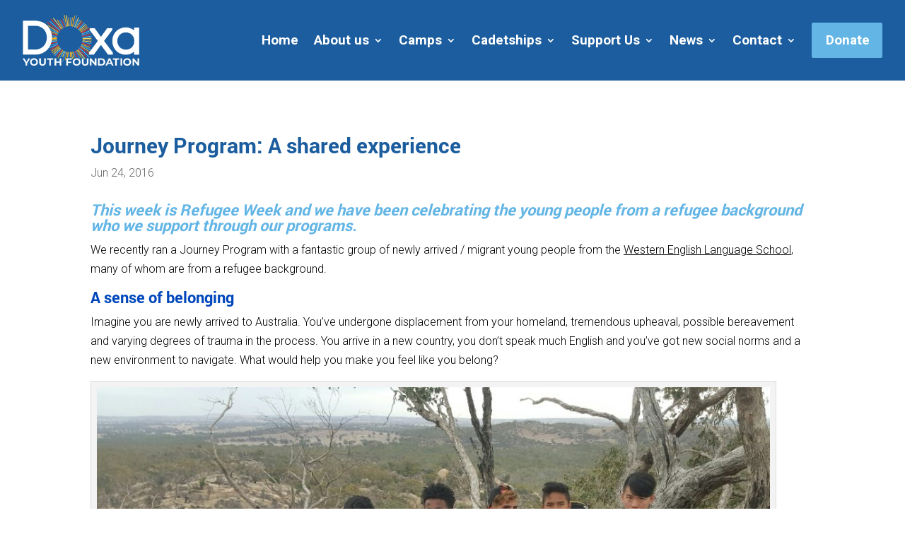

--- FILE ---
content_type: text/css
request_url: https://doxa.org.au/wp-content/themes/doxa/style.css?ver=4.27.5
body_size: 1687
content:
/*
Theme Name: Doxa 2025
Theme URI: https://netsolutions.net.au/
Template: Divi
Author: Net Solutions
Author URI: https://netsolutions.net.au/
Description: Doxa 2019 Child Theme
Version: 3.1
*/

/* DOXA Branding and Customization
-------------------------------------------------------------- */
@font-face {
        font-family: Roboto Bold;
        src: url('fonts/roboto-bold.woff');
}

@font-face {
        font-family: Roboto Light;
        src: url('fonts/roboto-light.woff');
}

@font-face {
        font-family: Nexa Bold;
        src: url('fonts/nexa-bold.woff');
}

@font-face {
        font-family: Felt That;
        src: url('fonts/blue-vinyl-fonts-felt-that.woff');
}

h1, h2, h3, h4, h5, h6 {
        font-family: "Roboto Bold" !important;
}

/*---
h1 {
		font-size: 75px;
        color: #1b4d97 !important;
}--*/

h2 {
        color: #ff9e1b !important;
}

h3 {
        color: #418fde !important;
}

h4 {
        color: #e03c1c !important;
}

h5 {
        color: #0047bb !important;
}

h4.title {
        color: #fff !important;
}

/* DOXA Branding and Customization
-------------------------------------------------------------- */
.social-footer {

}

.social-footer img {
	padding-right: 6px;
	max-width: 48px;
}

/* Top Bar
-------------------------------------------------------------- */

#top-header .container {
	width: 96% !important;
	max-width: 1920px;
	margin: auto;
}
#top-header, #et-secondary-nav li ul {
	background-color: #1b5d9e !important;

}
@media only screen and (min-width: 768px) {
	#et-info { float:right !important; }
}
/*--
@media all and (min-width: 981px) and (max-width: 1505px) {
	.et_pb_text_0 h1 { 
		font-size: 40px !important; 
	}
}--*/

--- FILE ---
content_type: text/css
request_url: https://doxa.org.au/wp-content/et-cache/global/et-divi-customizer-global.min.css?ver=1765286201
body_size: 13741
content:
body,.et_pb_column_1_2 .et_quote_content blockquote cite,.et_pb_column_1_2 .et_link_content a.et_link_main_url,.et_pb_column_1_3 .et_quote_content blockquote cite,.et_pb_column_3_8 .et_quote_content blockquote cite,.et_pb_column_1_4 .et_quote_content blockquote cite,.et_pb_blog_grid .et_quote_content blockquote cite,.et_pb_column_1_3 .et_link_content a.et_link_main_url,.et_pb_column_3_8 .et_link_content a.et_link_main_url,.et_pb_column_1_4 .et_link_content a.et_link_main_url,.et_pb_blog_grid .et_link_content a.et_link_main_url,body .et_pb_bg_layout_light .et_pb_post p,body .et_pb_bg_layout_dark .et_pb_post p{font-size:16px}.et_pb_slide_content,.et_pb_best_value{font-size:18px}body{color:#000000}h1,h2,h3,h4,h5,h6{color:#1b5d9e}body,.et_pb_column_1_2 .et_quote_content blockquote cite,.et_pb_column_1_2 .et_link_content a.et_link_main_url,.et_pb_column_1_3 .et_quote_content blockquote cite,.et_pb_column_3_8 .et_quote_content blockquote cite,.et_pb_column_1_4 .et_quote_content blockquote cite,.et_pb_blog_grid .et_quote_content blockquote cite,.et_pb_column_1_3 .et_link_content a.et_link_main_url,.et_pb_column_3_8 .et_link_content a.et_link_main_url,.et_pb_column_1_4 .et_link_content a.et_link_main_url,.et_pb_blog_grid .et_link_content a.et_link_main_url,body .et_pb_bg_layout_light .et_pb_post p,body .et_pb_bg_layout_dark .et_pb_post p{font-weight:300}.et_pb_slide_content,.et_pb_best_value{font-weight:300}a{color:#62b5e5}#footer-widgets .footer-widget li:before{top:10.6px}@media only screen and (min-width:1350px){.et_pb_row{padding:27px 0}.et_pb_section{padding:54px 0}.single.et_pb_pagebuilder_layout.et_full_width_page .et_post_meta_wrapper{padding-top:81px}.et_pb_fullwidth_section{padding:0}}h1,h1.et_pb_contact_main_title,.et_pb_title_container h1{font-weight:700}h2,.product .related h2,.et_pb_column_1_2 .et_quote_content blockquote p{font-weight:700}h3{font-weight:700}h4,.et_pb_circle_counter h3,.et_pb_number_counter h3,.et_pb_column_1_3 .et_pb_post h2,.et_pb_column_1_4 .et_pb_post h2,.et_pb_blog_grid h2,.et_pb_column_1_3 .et_quote_content blockquote p,.et_pb_column_3_8 .et_quote_content blockquote p,.et_pb_column_1_4 .et_quote_content blockquote p,.et_pb_blog_grid .et_quote_content blockquote p,.et_pb_column_1_3 .et_link_content h2,.et_pb_column_3_8 .et_link_content h2,.et_pb_column_1_4 .et_link_content h2,.et_pb_blog_grid .et_link_content h2,.et_pb_column_1_3 .et_audio_content h2,.et_pb_column_3_8 .et_audio_content h2,.et_pb_column_1_4 .et_audio_content h2,.et_pb_blog_grid .et_audio_content h2,.et_pb_column_3_8 .et_pb_audio_module_content h2,.et_pb_column_1_3 .et_pb_audio_module_content h2,.et_pb_gallery_grid .et_pb_gallery_item h3,.et_pb_portfolio_grid .et_pb_portfolio_item h2,.et_pb_filterable_portfolio_grid .et_pb_portfolio_item h2{font-weight:700}h5{font-weight:700}h6{font-weight:700}.et_pb_slide_description .et_pb_slide_title{font-weight:700}.et_pb_gallery_grid .et_pb_gallery_item h3,.et_pb_portfolio_grid .et_pb_portfolio_item h2,.et_pb_filterable_portfolio_grid .et_pb_portfolio_item h2,.et_pb_column_1_4 .et_pb_audio_module_content h2{font-weight:700}	h1,h2,h3,h4,h5,h6{font-family:'Roboto',Helvetica,Arial,Lucida,sans-serif}body,input,textarea,select{font-family:'Roboto',Helvetica,Arial,Lucida,sans-serif}@media (max-width:980px){.et_pb_fullwidth_header .et_pb_fullwidth_header_container.left .header-content,.et_pb_fullwidth_header .et_pb_fullwidth_header_container.right .header-content{margin:40px 2% 20px 2%}.et_pb_fullwidth_header_0.et_pb_fullwidth_header .header-content h1{margin-bottom:-80px;font-size:33px}#et_mobile_nav_menu .mobile_nav.opened .mobile_menu_bar::before,.et_pb_module.et_pb_menu .et_mobile_nav_menu .mobile_nav.opened .mobile_menu_bar::before{content:'\4d'}ul.et_mobile_menu li.menu-item-has-children .mobile-toggle,ul.et_mobile_menu li.page_item_has_children .mobile-toggle,.et-db #et-boc .et-l ul.et_mobile_menu li.menu-item-has-children .mobile-toggle,.et-db #et-boc .et-l ul.et_mobile_menu li.page_item_has_children .mobile-toggle{width:44px;height:100%;padding:0px!important;max-height:44px;border:none;position:absolute;right:0px;top:0px;z-index:999;background-color:transparent}ul.et_mobile_menu>li.menu-item-has-children,ul.et_mobile_menu>li.page_item_has_children,ul.et_mobile_menu>li.menu-item-has-children .sub-menu li.menu-item-has-children,.et-db #et-boc .et-l ul.et_mobile_menu>li.menu-item-has-children,.et-db #et-boc .et-l ul.et_mobile_menu>li.page_item_has_children,.et-db #et-boc .et-l ul.et_mobile_menu>li.menu-item-has-children .sub-menu li.menu-item-has-children{position:relative}.et_mobile_menu .menu-item-has-children>a,.et-db #et-boc .et-l .et_mobile_menu .menu-item-has-children>a{background-color:transparent}.et_mobile_menu li a,.nav li li a{text-decoration:none!important}@media only screen and (max-width:1024px){html .donate a{color:#FFFFFF!important;border-width:0px!important;border-radius:2px;padding:10px 5%!important;margin-top:20px!important;background-color:#62B5E5!important;width:100px;height:50px;text-align:center!important}}ul.et_mobile_menu .menu-item-has-children .sub-menu,#main-header ul.et_mobile_menu .menu-item-has-children .sub-menu,.et-db #et-boc .et-l ul.et_mobile_menu .menu-item-has-children .sub-menu,.et-db #main-header ul.et_mobile_menu .menu-item-has-children .sub-menu{display:none!important;visibility:hidden!important}ul.et_mobile_menu .menu-item-has-children .sub-menu.visible,#main-header ul.et_mobile_menu .menu-item-has-children .sub-menu.visible,.et-db #et-boc .et-l ul.et_mobile_menu .menu-item-has-children .sub-menu.visible,.et-db #main-header ul.et_mobile_menu .menu-item-has-children .sub-menu.visible{display:block!important;visibility:visible!important}ul.et_mobile_menu li.menu-item-has-children .mobile-toggle,.et-db #et-boc .et-l ul.et_mobile_menu li.menu-item-has-children .mobile-toggle{text-align:center;opacity:1}ul.et_mobile_menu li.menu-item-has-children .mobile-toggle::after,.et-db #et-boc .et-l ul.et_mobile_menu li.menu-item-has-children .mobile-toggle::after{top:10px;position:relative;font-family:"ETModules";content:'\33';color:#1c5d9e;background:#f0f3f6;border-radius:50%;padding:3px}ul.et_mobile_menu li.menu-item-has-children.dt-open>.mobile-toggle::after,.et-db #et-boc .et-l ul.et_mobile_menu li.menu-item-has-children.dt-open>.mobile-toggle::after{content:'\32'}.et_pb_menu_0.et_pb_menu .et_mobile_menu:after{position:absolute;right:5%;margin-left:-20px;top:-14px;width:0;height:0;content:'';border-left:20px solid transparent;border-right:20px solid transparent;border-bottom:20px solid #ffffff}.mobile_menu_bar{position:relative;display:block;bottom:10px;line-height:0}.et_pb_menu_0.et_pb_menu .et_mobile_menu,.et_pb_menu_0.et_pb_menu .et_mobile_menu ul{width:100%!important;max-width:none!important;border-radius:0!important;left:0!important;right:0!important}#main-header .et_mobile_menu,.et-l--header .et_mobile_menu,.et_pb_menu .et_mobile_menu{max-height:calc(100vh - 80px);overflow-y:auto;-webkit-overflow-scrolling:touch;z-index:10000}.et_pb_menu__menu,.et_pb_menu__wrap,.et_pb_menu_inner_container,.et_pb_section,.et_pb_row,.et_pb_column{overflow:visible!important}}.pa-blog-equal-height .pa-auto-height{height:auto!important}.pa-blog-equal-height .pa-auto-margin{margin-top:20px!important}.pa-blog-image-4-3 .entry-featured-image-url{padding-top:75%;display:block}.pa-blog-image-4-3 .entry-featured-image-url img{position:absolute;height:100%;width:100%;top:0;left:0;right:0;bottom:0;object-fit:cover}#main-footer{height:0!important;overflow:hidden}a{color:inherit!important;text-decoration:underline}a.et_pb_button,a.h2,a.more-link{text-decoration:none}.et_pb_menu .et-menu>li:last-child ul.sub-menu{left:auto!important;right:0!important}.et_pb_menu .et-menu ul.sub-menu{max-width:250px;word-wrap:break-word;z-index:9999}.et_pb_menu .et_pb_menu__menu>nav>ul>li{align-items:center!important;margin:0}.et_pb_menu_0_tb_header.et_pb_menu ul li.donate a{color:#ffffff!important}.donate a{color:#FFFFFF!important;border-width:0px!important;border-radius:2px;padding:20px!important;margin-top:0px!important;background-color:#62B5E5!important;width:100px;height:50px;text-align:center!important}#et_pb_contact_form_v3 .et_contact_bottom_container{float:left;text-align:left}.pa-inline-contact-form .et_pb_contact_form{display:flex}.pa-inline-contact-form p.et_pb_contact_field{display:inline-block;padding:0;width:50%;margin-right:10px}.et_pb_contact_form{margin-left:0!important}.pa-inline-contact-form .et_contact_bottom_container{display:inline-block;width:50%;margin-top:0}.pa-inline-contact-form .et_contact_bottom_container .et_pb_contact_submit{margin:0 0 0 0px!important;width:100%}input#et_pb_contact_name_0,input#et_pb_contact_email_0{border-radius:50px}input#gform_submit_button_2,input#gform_next_button_1_35,input#gform_submit_button_4,.gform_button{color:#FFFFFF!important;Border:2px solid #1B5D9E!important;border-radius:2px!important;background-color:#1B5D9E!important;padding:10px 40px!important;font-size:20px}input#gform_submit_button_1:hover,input#gform_next_button_1_35:hover,input#gform_submit_button_2:hover,.gform_button:hover{color:#1B5D9E!important;border:2px solid #1B5D9E!important;border-radius:2px;background-color:#fff!important}input#input_2_1_3,input#input_2_1_6,input#input_2_3,input#input_2_4,textarea#input_2_5,input#input_2_6,input#input_2_7,input#input_2_38,select#input_2_39,input#input_1_1_3,input#input_1_1_6,input#input_1_7,input#input_1_8,input#input_1_3,input#input_1_4,input#input_1_9_1,input#input_1_9_2,input#input_1_9_3,input#input__9_4,input#input_1_9_5,input#input_1_9_6,select#input_1_9_6,select#input_1_12,select#input_1_13,select#input_1_14,select#input_1_15,input#input_1_18,input#input_1_23,textarea#input_1_21,textarea#input_1_20,textarea#input_1_22,textarea#input_1_22,input#input_1_19,input#input_1_30,input#input_1_31,input#input_1_32,input#input_1_29,input#input_1_24,input#input_1_27,input#input_1_6,input#input_1_10_1,input#input_1_10_2,input#input_1_10_3,input#input_1_10_4,input#input_1_10_5,select#input_1_10_6,input#input_4_1_3,input#input_4_1_6,input#input_4_7,input#input_4_38,input#input_4_3,input#input_4_4,input#input_4_24,select#input_1_38,select#input_4_39,button#gform_save_1_2_link,button#gform_save_1_3_link,button#gform_save_1_4_link,button#gform_save_1_5_link,button#gform_save_1_footer_link{border-radius:2px;font-family:'Roboto',Helvetica,Arial,Lucida,sans-serif;font-size:16px;padding:0px 20px}input#input_3_8{width:100%}input.text,input.title,input[type=email],input[type=password],input[type=tel],input[type=text],select,textarea{border-radius:2px!important}.gform-theme--framework .gf_progressbar .percentbar_blue{background-color:#2d5e9c}input#gform_next_button_1_36,input#gform_next_button_2_37,input#gform_submit_button_1{background-color:rgb(242,161,64);font-size:20px;color:rgb(255,255,255)!important;border-width:2px;border-style:solid;border-color:rgb(242,161,64);border-image:initial;border-radius:31px;padding:15px 40px}input#gform_next_button_1_36,input#gform_next_button_1_37,input#gform_submit_button_1:HOVER{background-color:rgb(255,255,255);color:rgb(242,161,64)!important;border-width:2px;border-style:solid;border-color:rgb(242,161,64);border-image:initial;border-radius:31px;padding:15px 40px}input#gform_previous_button_1_36,input#gform_previous_button_1_37,input#gform_previous_button_1{background-color:rgb(255,255,255);color:rgb(242,161,64)!important;border-width:2px;border-style:solid;border-color:rgb(242,161,64);border-image:initial;border-radius:31px;padding:15px 40px}input#gform_previous_button_1_36,input#gform_previous_button_1_37,input#gform_previous_button_1:HOVER{background-color:rgb(242,161,64);font-size:20px;color:rgb(255,255,255)!important;border-width:2px;border-style:solid;border-color:rgb(242,161,64);border-image:initial;border-radius:31px;padding:15px 40px}.et_pb_main_blurb_image .et_pb_image_wrap{max-width:1000px!important;width:50px!important}.pa-blog-equal-height .pa-auto-height{height:auto!important}.pa-blog-equal-height .pa-auto-margin{margin-top:20px!important}.et_pb_post a.more-link{color:#ffffff;padding:.4em 1.3em;margin-top:20px;text-transform:capitalize;display:inline-block;transition:all 0.3s ease-in-out}.et_pb_post a.more-link{padding-right:2em;padding-left:0.7em;background-color:#71b5e3;color:rgb(255,255,255)!important;border-color:#71b5e3;border-radius:2px}.et_pb_post a.more-link:hover{background:transparent;color:#71b5e3!important;border:2px solid #71b5e3;transition:all 0.3s ease-in-out}.et_pb_blog_0 .et_pb_post div.post-content a.more-link:hover{color:#71b5e3!important}.et_pb_post .more-link:after{content:"\24";font-family:ETModules;vertical-align:middle;margin-left:10px}#sidebar{display:none}@media (min-width:981px){.et-menu .menu-item-has-children>ul.sub-menu{position:absolute;opacity:0!important;visibility:hidden!important;pointer-events:none!important;transform:translateY(10px);transition:opacity .18s ease,transform .18s ease,visibility 0s linear .18s}.et-menu .menu-item-has-children:hover>ul.sub-menu,.et-menu li.sfHover>ul.sub-menu{opacity:1!important;visibility:visible!important;pointer-events:auto!important;transform:translateY(0);transition-delay:0s}.et-menu li.et-show-dropdown>ul.sub-menu{opacity:0!important;visibility:hidden!important;pointer-events:none!important;transform:translateY(10px)}.et-menu li.et-show-dropdown:hover>ul.sub-menu{opacity:1!important;visibility:visible!important;pointer-events:auto!important;transform:translateY(0)}.nav li ul{display:block!important;width:auto!important;flex-direction:initial!important}.et-menu li:focus-within>ul.sub-menu{opacity:0!important;visibility:hidden!important;pointer-events:none!important;transform:translateY(10px)}}

--- FILE ---
content_type: text/css
request_url: https://doxa.org.au/wp-content/et-cache/6860/et-core-unified-tb-14725-tb-15596-tb-14726-deferred-6860.min.css?ver=1765300139
body_size: 569
content:
.et_pb_section_2_tb_footer.et_pb_section{padding-top:0px;padding-bottom:0px;padding-left:0px;margin-top:0px;margin-right:0px;margin-bottom:0px;margin-left:0px;background-color:#62B5E5!important}.et_pb_text_3_tb_footer.et_pb_text,.et_pb_text_3_tb_footer.et_pb_text a{color:#FFFFFF!important}.et_pb_text_3_tb_footer{font-weight:300}.et_pb_text_3_tb_footer a{text-decoration:underline}.et_pb_text_3_tb_footer h1{font-size:75px;text-align:center}.et_pb_text_3_tb_footer h5{font-weight:700}@media only screen and (max-width:767px){.et_pb_text_3_tb_footer h1{font-size:40px}}